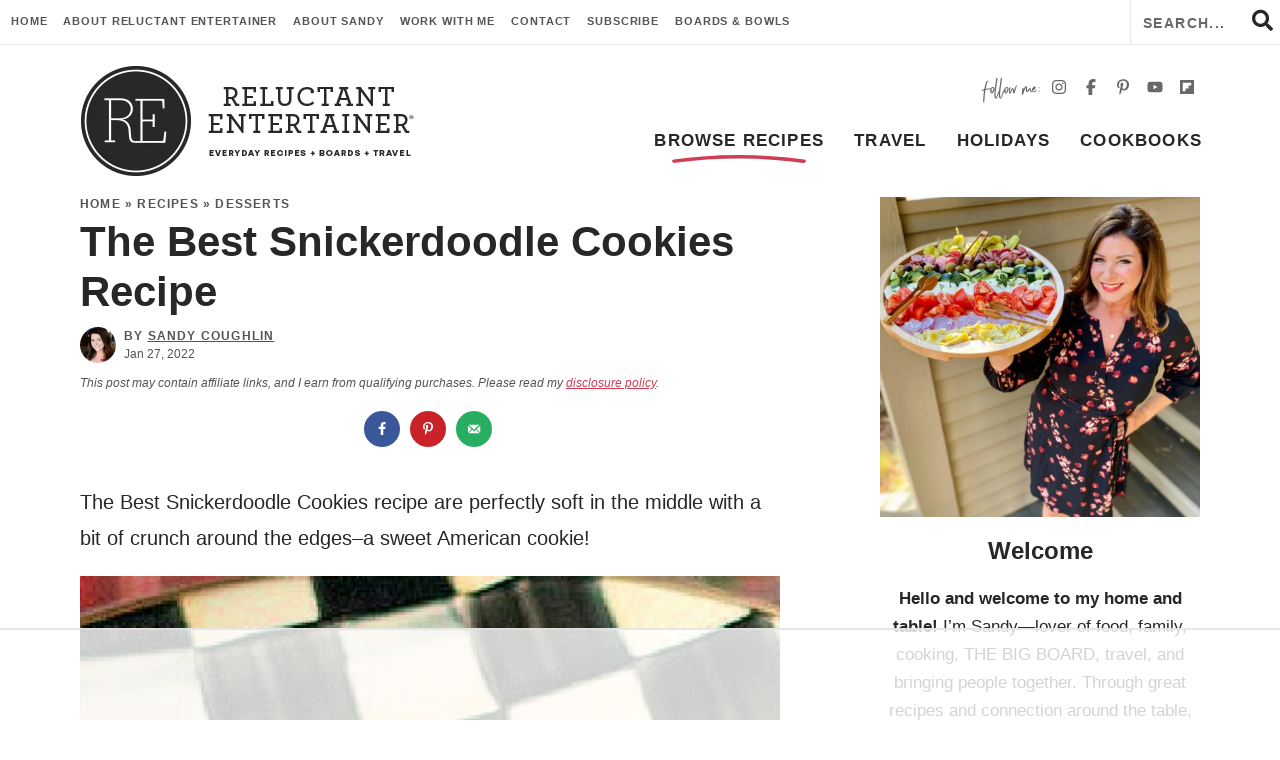

--- FILE ---
content_type: text/html
request_url: https://api.intentiq.com/profiles_engine/ProfilesEngineServlet?at=39&mi=10&dpi=936734067&pt=17&dpn=1&iiqidtype=2&iiqpcid=54f7dd22-8bbe-4d96-a9df-cfda568941af&iiqpciddate=1768852711444&pcid=30c7ceb1-c64d-4e96-af5c-7ca703cf50ba&idtype=3&gdpr=0&japs=false&jaesc=0&jafc=0&jaensc=0&jsver=0.33&testGroup=A&source=pbjs&ABTestingConfigurationSource=group&abtg=A&vrref=https%3A%2F%2Freluctantentertainer.com
body_size: 52
content:
{"abPercentage":97,"adt":1,"ct":2,"isOptedOut":false,"data":{"eids":[]},"dbsaved":"false","ls":true,"cttl":86400000,"abTestUuid":"g_f3271996-e842-4937-8c22-16e359d9f67c","tc":9,"sid":1884989280}

--- FILE ---
content_type: text/html; charset=utf-8
request_url: https://www.google.com/recaptcha/api2/aframe
body_size: 248
content:
<!DOCTYPE HTML><html><head><meta http-equiv="content-type" content="text/html; charset=UTF-8"></head><body><script nonce="CNNZ9msiLMi8Y_h6QMyQvw">/** Anti-fraud and anti-abuse applications only. See google.com/recaptcha */ try{var clients={'sodar':'https://pagead2.googlesyndication.com/pagead/sodar?'};window.addEventListener("message",function(a){try{if(a.source===window.parent){var b=JSON.parse(a.data);var c=clients[b['id']];if(c){var d=document.createElement('img');d.src=c+b['params']+'&rc='+(localStorage.getItem("rc::a")?sessionStorage.getItem("rc::b"):"");window.document.body.appendChild(d);sessionStorage.setItem("rc::e",parseInt(sessionStorage.getItem("rc::e")||0)+1);localStorage.setItem("rc::h",'1768852726028');}}}catch(b){}});window.parent.postMessage("_grecaptcha_ready", "*");}catch(b){}</script></body></html>

--- FILE ---
content_type: text/plain
request_url: https://rtb.openx.net/openrtbb/prebidjs
body_size: -230
content:
{"id":"0a8c80f2-af4a-4e8a-b57d-b909e1fc5a87","nbr":0}

--- FILE ---
content_type: text/plain
request_url: https://rtb.openx.net/openrtbb/prebidjs
body_size: -230
content:
{"id":"1e28bdeb-02c2-4a10-a66c-8dceb7f9c37c","nbr":0}

--- FILE ---
content_type: text/plain
request_url: https://rtb.openx.net/openrtbb/prebidjs
body_size: -230
content:
{"id":"f0b54f2c-299b-435c-aebf-4322148032b0","nbr":0}

--- FILE ---
content_type: text/plain
request_url: https://rtb.openx.net/openrtbb/prebidjs
body_size: -230
content:
{"id":"b64b647e-86af-49f9-bd77-bcbd1d9d8d0c","nbr":0}

--- FILE ---
content_type: text/plain
request_url: https://rtb.openx.net/openrtbb/prebidjs
body_size: -87
content:
{"id":"4c856207-4806-4c31-bb55-4ae1e454daea","nbr":0}

--- FILE ---
content_type: text/plain
request_url: https://rtb.openx.net/openrtbb/prebidjs
body_size: -230
content:
{"id":"26f0ddf1-cf16-448a-92d6-094ad08bd19c","nbr":0}

--- FILE ---
content_type: text/plain; charset=utf-8
request_url: https://ads.adthrive.com/http-api/cv2
body_size: 13338
content:
{"om":["-xNi85QNX5k","00eoh6e0","07592ef4-4333-411e-bb39-da94bdea7890","08189wfv","08298189wfv","08qi6o59","0929nj63","0RJBaLDmBmQ","0a298vwq2wa","0av741zl","0avwq2wa","0b0m8l4f","0b2980m8l4f","0c1bfb25-31f5-4c44-b397-4971b91f25ab","0cpicd1q","0da726af-ea14-4228-a50a-b8d57a2052d0","0hly8ynw","0iyi1awv","0p7rptpw","0r6m6t7w","0sm4lr19","0uyv1734","1","1007_mk19vci9","1011_302_56651538","1011_302_56651550","1011_302_56651553","1011_302_56651701","1011_302_56651755","1011_302_56651863","1011_302_56651988","1011_302_56652054","1011_302_57051015","1011_302_57055551","1011_302_57055564","1011_302_57055873","1011_302_57055970","1019_573993159","1028_8728253","10310289136970_462615644","10310289136970_579588446","10310289136970_579589197","10310289136970_579599725","10310289136970_579599993","10310289136970_594352012","10339421-5836009-0","10339426-5836008-0","10385900","1043_202071379","10755070","10868755","10ua7afe","11142692","11212184","11509227","11519014","11631758","11641870","11648495","11837166","1185:1610269202","1185:1610326628","1185:1610326728","11896988","11928168","11930589","11999803","12010080","12010084","12010088","12151247","12219633","12219634","124843_8","124844_21","124848_7","124853_7","12552078","12850754","12850755","12850756","12_74_18107030","12_74_18113640","1453468","14xoyqyz","1501804","1610326628","1610326728","1610326732","1611092","16x7UEIxQu8","17_23391314","17_24104651","17_24104657","17_24104693","17_24104696","17_24632123","17_24683312","17_24696311","17_24696318","17_24696320","17_24696334","17_24696340","17_24766942","17_24766954","17_24766955","17_24766962","17_24766963","17_24766968","17_24766970","17_24766984","17_24766988","17_24767234","17_24767239","17_24767241","17_24767245","17_24767248","17_24767251","17_24767562","17_24767572","1848727e-b141-4624-bdaf-4cc8270c1b47","1891/84813","1891/84814","1IWwPyLfI28","1c4563fe-b069-48a8-9444-39b3fa921379","1c7bD_NkuZA","1dwefsfs","201735632","201735634","201735646","202430_200_EAAYACog7t9UKc5iyzOXBU.xMcbVRrAuHeIU5IyS9qdlP9IeJGUyBMfW1N0_","202430_200_EAAYACogfp82etiOdza92P7KkqCzDPazG1s0NmTQfyLljZ.q7ScyBDr2wK8_","202d4qe7","206_501276","206_501420","2132:19682095","2132:41269682","2132:42828302","2132:44129108","2132:44283562","2132:45327624","2132:45327630","2132:45562715","2132:45737946","2132:45738982","2132:45871980","2132:45969767","2132:45970495","2132:45999649","2132:45999652","2132:46036511","2132:46036736","2132:46038652","2132:46039823","2132:46039955","2149:10868755","2149:12147059","2149:12151096","2149:12156461","2149:12160736","2179:579593739337040696","2179:585139266317201118","2179:587183202622605216","2179:588463996220411211","2179:588837179414603875","2179:588969843258627169","2179:589289985696794383","2179:589318202881681006","2179:590157627360862445","2179:594033992319641821","222tsaq1","2249:581439030","2249:650628025","2249:650628539","2249:691914577","2249:691925891","2249:696523934","2249:703430542","2249:704061053","2249:704085924","2249:730993355984","2307:00eoh6e0","2307:0b0m8l4f","2307:0hly8ynw","2307:0r31j41j","2307:0uyv1734","2307:14xoyqyz","2307:222tsaq1","2307:28u7c6ez","2307:2eybxjpm","2307:2i8t2rx0","2307:3o6augn1","2307:43jaxpr7","2307:45astvre","2307:4qxmmgd2","2307:4rfhl2qu","2307:6uuea5j2","2307:74scwdnj","2307:77gj3an4","2307:794di3me","2307:7cmeqmw8","2307:7xb3th35","2307:8fdfc014","2307:8i63s069","2307:8orkh93v","2307:8w4klwi4","2307:96srbype","2307:98xzy0ek","2307:9krcxphu","2307:9nex8xyd","2307:9t6gmxuz","2307:a566o9hb","2307:a7w365s6","2307:a90208mb","2307:be4hm1i2","2307:bj4kmsd6","2307:bjbhu0bk","2307:bkkzvxfz","2307:bpecuyjx","2307:bu0fzuks","2307:c1hsjx06","2307:c2d7ypnt","2307:c7mn7oi0","2307:cki44jrm","2307:cuudl2xr","2307:cv2huqwc","2307:dif1fgsg","2307:ehojwnap","2307:ekv63n6v","2307:f2u8e0cj","2307:fmmrtnw7","2307:fphs0z2t","2307:g3tr58j9","2307:g749lgab","2307:ge4000vb","2307:hc3zwvmz","2307:hzonbdnu","2307:i4diz8fj","2307:i90isgt0","2307:iaqttatc","2307:jci9uj40","2307:jd035jgw","2307:jfh85vr4","2307:k10y9mz2","2307:k44tl2uo","2307:kniwm2we","2307:l6b7c4hm","2307:lp37a2wq","2307:mfsmf6ch","2307:mn537fcq","2307:n9sgp7lz","2307:np9yfx64","2307:ouycdkmq","2307:q0nt8p8d","2307:q9plh3qd","2307:qchclse2","2307:qjfdr99f","2307:quk7w53j","2307:ralux098","2307:rk5pkdan","2307:rmttmrq8","2307:rrlikvt1","2307:rup4bwce","2307:s4s41bit","2307:tty470r7","2307:tvhhxsdx","2307:vqqwz0z3","2307:w6xlb04q","2307:wobgpnah","2307:wt0wmo2s","2307:xe7etvhg","2307:xm7xmowz","2307:z68m148x","23266973","23786257","2409_15064_70_85445175","2409_15064_70_85808977","2409_15064_70_86128400","2409_25495_176_CR52055522","2409_25495_176_CR52092918","2409_25495_176_CR52092919","2409_25495_176_CR52092920","2409_25495_176_CR52092921","2409_25495_176_CR52092922","2409_25495_176_CR52092923","2409_25495_176_CR52092954","2409_25495_176_CR52092956","2409_25495_176_CR52092957","2409_25495_176_CR52092959","2409_25495_176_CR52150651","2409_25495_176_CR52175340","2409_25495_176_CR52178314","2409_25495_176_CR52178315","2409_25495_176_CR52178316","2409_25495_176_CR52186411","2409_25495_176_CR52188001","24598434","24694775","24694809","24947","25048204","25048614","2563b518-9f31-4058-b6dd-6843bc6e9648","25_0l51bbpm","25_2nnhfnl4","25_49i1fha2","25_52qaclee","25_53v6aquw","25_87z6cimm","25_a1rkyh5o","25_a9gy0zdv","25_b2zbmeym","25_bemuj01t","25_bq6a9zvt","25_bukxj5lt","25_cfnass1q","25_ctfvpw6w","25_gypb2tdl","25_hkxtc1wk","25_iqtjgsdl","25_kxwn3npu","25_sgaw7i5o","25_utberk8n","25_uwon4xgh","25_xejccf8o","26210676","262592","2662_200562_8166422","2662_200562_8166427","2662_200562_8168475","2662_200562_8168520","2662_200562_8168537","2662_200562_8168539","2662_200562_8172720","2662_200562_8172724","2662_200562_8172741","2662_200562_8182931","2662_200562_8182933","2662_200562_8182952","2662_200562_T26329948","2662_200562_T26343991","2676:85480675","2676:85480683","2676:85480685","2676:85480699","2676:85807294","2676:85807297","2676:85807309","2676:85807320","2676:85807324","2676:85807326","2676:85807343","2676:85807351","2676:85807366","2676:86894914","2709prc8","2711_64_11999803","2711_64_12147059","2711_64_12156461","2711_66_12151096","2715_9888_262592","2715_9888_501276","2715_9888_551337","2760:176_CR52092921","2760:176_CR52150651","2760:176_CR52175339","2760:176_CR52178316","27s3hbtl","28925636","28929686","28933536","28u7c6ez","29102835","29402249","29414696","29414711","2974:8166422","2974:8166427","2974:8168473","2974:8168475","2974:8168483","2974:8168519","2974:8168537","2974:8168539","2974:8168581","2974:8168586","2974:8172728","29_694150199","29_694150206","29_695879898","2WxQWT6JJoZrH0o4pyIP","2_206_554440","2c1ccc6f-bddf-4c2e-a384-f6e8df938a01","2eybxjpm","2hdl0sv1","2i8t2rx0","2mokbgft","2v2984qwpp9","2v4qwpp9","2yor97dj","2yya934z","30583865","306_24696337","306_24767217","306_24767248","306_24767531","308_125203_15","31334462","31c17ed3-45ce-494d-88c9-9c331365eb56","31qdo7ks","32288936","32j56hnc","33419345","33419362","33603859","33604463","33608492","33627470","336357ce-368f-4f52-8a50-1705823c0b35","33639785","33iu1mcp","34182009","3470:2tAlke8JLD8Img5YutVv","347138009","3490:CR52055522","3490:CR52092918","3490:CR52092921","3490:CR52092923","3490:CR52175340","3490:CR52178314","3490:CR52178316","3490:CR52212685","3490:CR52212688","3490:CR52223710","3490:CR52223725","3490:CR52223939","34eys5wu","34tgtmqk","3658_136236_fphs0z2t","3658_138741_T26317748","3658_138741_T26317759","3658_15032_7ztkjhgq","3658_15032_bkkzvxfz","3658_15078_emgupcal","3658_15106_jfh85vr4","3658_15180_lvx7l0us","3658_15696_34eys5wu","3658_15761_T26365763","3658_18008_u2cc9kzv","3658_18152_f2u8e0cj","3658_215376_homyiq6b","3658_22898_T26278394","3658_248515_d8ijy7f2","3658_603555_bj4kmsd6","3658_645323_q0nt8p8d","3658_67113_h9sd3inc","3658_78719_qchclse2","3658_87799_c7mn7oi0","36_46_11125455","3702_136722_24782541","3702_139777_24765461","3702_139777_24765466","3702_139777_24765477","3702_139777_24765483","3702_139777_24765531","3702_139777_24765546","3702_139777_24765548","37250131","381513943572","3858:9131942","39303316","39303318","39350186","39364467","39368822","39385380","396432824","3LMBEkP-wis","3b62f612-ab23-4f13-aef6-d04d03a709a0","3o6augn1","3tkh4kx1","3ws6ppdq","402680649","40298okvfnu","4083IP31KS13kontrolfreek","4083IP31KS13kontrolfreek_09cd2","4083IP31KS13kontrolfreek_cdb8e","40854655","409_189398","409_189409","409_192547","409_192565","409_216326","409_216366","409_216382","409_216384","409_216386","409_216387","409_216396","409_216404","409_216406","409_216416","409_216476","409_216492","409_216497","409_216506","409_220149","409_220359","409_220363","409_223589","409_223597","409_223599","409_223603","409_225978","409_225980","409_225982","409_225983","409_225987","409_225988","409_225990","409_225993","409_226312","409_226314","409_226321","409_226322","409_226324","409_226326","409_226327","409_226331","409_226332","409_226336","409_226337","409_226342","409_226346","409_226352","409_226354","409_226366","409_226371","409_227223","409_227224","409_227235","409_228054","409_228059","409_228075","409_228077","409_228350","409_228351","409_228354","409_228363","409_228367","409_228373","409_228378","409_230727","409_230728","409_233834","409_235522","409_235524","4111IP31KS13kontrolfreek_cdb8e","42146048","42171189","42231876","42569692","43919974","43919976","43919985","439246469228","43a7ptxe","43ij8vfd","43jaxpr7","44283562","4445fdd1-6172-4059-aef4-a0331d6f90ea","45327624","45327630","45737946","45871980","458901553568","4591809f-d351-4769-9c29-e48059e59e82","45941257","45999649","45astvre","46036511","46039087","46243_46_12151096","46vbi2k4","47192068","4771_139789_1610269202","47745504","481703827","485027845327","48574640","48574716","48594493","48623331","48700649","48739106","48877306","49064328","49123012","4941614","4941618","4947806","4972638","4972640","4afca42j","4aqwokyz","4fk9nxse","4qks9viz","4qxmmgd2","501276","501420","50479792","50594975","51372397","514819301","52136737","52136743","52137182","52141873","521_425_203499","521_425_203500","521_425_203501","521_425_203502","521_425_203504","521_425_203505","521_425_203506","521_425_203507","521_425_203508","521_425_203509","521_425_203513","521_425_203514","521_425_203515","521_425_203516","521_425_203517","521_425_203518","521_425_203521","521_425_203523","521_425_203524","521_425_203525","521_425_203526","521_425_203527","521_425_203529","521_425_203534","521_425_203535","521_425_203536","521_425_203538","521_425_203542","521_425_203543","521_425_203544","521_425_203546","521_425_203608","521_425_203609","521_425_203611","521_425_203614","521_425_203615","521_425_203617","521_425_203618","521_425_203619","521_425_203621","521_425_203622","521_425_203623","521_425_203624","521_425_203627","521_425_203631","521_425_203632","521_425_203633","521_425_203635","521_425_203636","521_425_203638","521_425_203639","521_425_203641","521_425_203645","521_425_203647","521_425_203648","521_425_203650","521_425_203651","521_425_203656","521_425_203657","521_425_203659","521_425_203660","521_425_203663","521_425_203665","521_425_203674","521_425_203675","521_425_203677","521_425_203680","521_425_203681","521_425_203683","521_425_203684","521_425_203686","521_425_203687","521_425_203689","521_425_203690","521_425_203692","521_425_203693","521_425_203695","521_425_203696","521_425_203698","521_425_203699","521_425_203700","521_425_203701","521_425_203702","521_425_203703","521_425_203704","521_425_203705","521_425_203706","521_425_203707","521_425_203708","521_425_203709","521_425_203710","521_425_203711","521_425_203712","521_425_203713","521_425_203714","521_425_203715","521_425_203716","521_425_203717","521_425_203718","521_425_203719","521_425_203720","521_425_203724","521_425_203725","521_425_203728","521_425_203729","521_425_203730","521_425_203731","521_425_203732","521_425_203733","521_425_203735","521_425_203736","521_425_203737","521_425_203738","521_425_203739","521_425_203740","521_425_203741","521_425_203742","521_425_203743","521_425_203744","521_425_203745","521_425_203747","521_425_203748","521_425_203750","521_425_203751","521_425_203863","521_425_203864","521_425_203867","521_425_203868","521_425_203871","521_425_203872","521_425_203874","521_425_203877","521_425_203878","521_425_203879","521_425_203880","521_425_203884","521_425_203885","521_425_203887","521_425_203890","521_425_203891","521_425_203892","521_425_203893","521_425_203894","521_425_203897","521_425_203898","521_425_203900","521_425_203901","521_425_203905","521_425_203908","521_425_203909","521_425_203911","521_425_203912","521_425_203913","521_425_203917","521_425_203918","521_425_203921","521_425_203922","521_425_203924","521_425_203926","521_425_203928","521_425_203929","521_425_203930","521_425_203932","521_425_203934","521_425_203936","521_425_203937","521_425_203938","521_425_203939","521_425_203940","521_425_203943","521_425_203945","521_425_203946","521_425_203947","521_425_203948","521_425_203949","521_425_203951","521_425_203952","521_425_203956","521_425_203959","521_425_203961","521_425_203965","521_425_203969","521_425_203970","521_425_203972","521_425_203973","521_425_203975","521_425_203976","521_425_203977","521_425_203978","521_425_203981","522710","52322104","52qaclee","5316_139700_09c5e2a6-47a5-417d-bb3b-2b2fb7fccd1e","5316_139700_1121c75a-dac6-4150-8561-b86e4c4db795","5316_139700_1675b5c3-9cf4-4e21-bb81-41e0f19608c2","5316_139700_21be1e8e-afd9-448a-b27e-bafba92b49b3","5316_139700_4589264e-39c7-4b8f-ba35-5bd3dd2b4e3a","5316_139700_54e609c2-e8cb-4af7-b2bc-73d51e96bd46","5316_139700_5be498a5-7cd7-4663-a645-375644e33f4f","5316_139700_605bf0fc-ade6-429c-b255-6b0f933df765","5316_139700_6c959581-703e-4900-a4be-657acf4c3182","5316_139700_76cc1210-8fb0-4395-b272-aa369e25ed01","5316_139700_7ffcb809-64ae-49c7-8224-e96d7c029938","5316_139700_86ba33fe-6ccb-43c3-a706-7d59181d021c","5316_139700_87802704-bd5f-4076-a40b-71f359b6d7bf","5316_139700_90aab27a-4370-4a9f-a14a-99d421f43bcf","5316_139700_973b0cf0-cb1c-4dec-955c-66dc1c2db705","5316_139700_9a3bafb0-c9ab-45f3-b86c-760a494d70d0","5316_139700_a9f4da76-1a6b-41a6-af56-a1aff4fa8399","5316_139700_ae41c18c-a00c-4440-80fa-2038ea8b78cb","5316_139700_af6bd248-efcd-483e-b6e6-148c4b7b9c8a","5316_139700_bd0b86af-29f5-418b-9bb4-3aa99ec783bd","5316_139700_bfa332f1-8275-48ab-9ef5-92af780be670","5316_139700_cebab8a3-849f-4c71-9204-2195b7691600","5316_139700_d1a8183a-ff72-4a02-b603-603a608ad8c4","5316_139700_d1c1eb88-602b-4215-8262-8c798c294115","5316_139700_dbe064b4-5704-43ff-a71f-ce501164947a","5316_139700_de0a26f2-c9e8-45e5-9ac3-efb5f9064703","5316_139700_e3299175-652d-4539-b65f-7e468b378aea","5316_139700_e3bec6f0-d5db-47c8-9c47-71e32e0abd19","5316_139700_e57da5d6-bc41-40d9-9688-87a11ae6ec85","5316_139700_e819ddf5-bee1-40e6-8ba9-a6bd57650000","5316_139700_ed348a34-02ad-403e-b9e0-10d36c592a09","5316_139700_f3c12291-f8d3-4d25-943d-01e8c782c5d7","5316_139700_f7be6964-9ad4-40ba-a38a-55794e229d11","5316_139700_fd97502e-2b85-4f6c-8c91-717ddf767abc","53db10ch","53osz248","53v6aquw","542392","542854698","54456582","549410","5510:7ztkjhgq","5510:cymho2zs","5510:jfh85vr4","5510:kecbwzbd","5510:l6b7c4hm","5510:ouycdkmq","5510:quk7w53j","5510:uk9x4xmh","5510:x3nl5llg","55116643","55167461","5532:704079003","553950","554460","554462","554470","5563_66529_OADD2.1178676524527878_1FWKO2OB8UEF3EH","5563_66529_OADD2.1230353538491029_1ZJOCDMYLEWDZVJ","5563_66529_OADD2.1316115555006003_1IJZSHRZK43DPWP","5563_66529_OADD2.1323812136497274_1D8HTHMNMW0HE33","5563_66529_OADD2.1324911647936571_1LSIB1P9G0X5U4M","5563_66529_OADD2.1327110671252253_1GA0WX2XBLZBQQE","5563_66529_OADD2.7216038222963_163X1V9GDJK1NZYZXG","5563_66529_OADD2.7216038222966_1772GJH4O87CM04FDB","5563_66529_OADD2.7284328140866_1BGO6DQ8INGGSEA5YJ","5563_66529_OADD2.7284328140867_1QMTXCF8RUAKUSV9ZP","5563_66529_OADD2.7284328163393_196P936VYRAEYC7IJY","5563_66529_OADD2.7353040902703_13KLDS4Y16XT0RE5IS","5563_66529_OADD2.7353040902704_12VHHVEFFXH8OJ4LUR","5563_66529_OADD2.7353040903008_12R0JVJY7L8LZ42RWN","5563_66529_OADD2.7353043681733_1CTKQ7RI7E0NJH0GJ0","5563_66529_OADD2.7353083169082_14CHQFJEGBEH1W68BV","5563_66529_OADD2.7353135342660_1W3POM3CHQTDEMBRX6","5563_66529_OADD2.7353135342683_1C1R07GOEMYX1FANED","5563_66529_OADD2.7353135342687_19MJYHNTPJCXTE106I","5563_66529_OADD2.7353135343210_1Q4LXSN5SX8NZNBFZM","5563_66529_OADD2.7353135343668_1BTJB8XRQ1WD0S0520","5563_66529_OADD2.7353135343868_1E1TPI30KD80KE1BFE","5563_66529_OADD2.7353135343872_1LKTBFPT7Z9R6TVGMN","5563_66529_OADD2.7353140498605_1QN29R6NFKVYSO2CBH","5563_66529_OAIP.104c050e6928e9b8c130fc4a2b7ed0ac","5563_66529_OAIP.1a822c5c9d55f8c9ff283b44f36f01c3","5563_66529_OAIP.2bcbe0ac676aedfd4796eb1c1b23f62f","5563_66529_OAIP.2f397ca648cbe74b55f00f5c58cad88f","5563_66529_OAIP.39ccb4a8f0c333381f284d3bb55d0ecf","5563_66529_OAIP.42b6cf446e6e28a6feded14340c6b528","5563_66529_OAIP.4d6d464aff0c47f3610f6841bcebd7f0","5563_66529_OAIP.4fffe45c1de36bc5b1684992a4e70d6e","5563_66529_OAIP.7139dd6524c85e94ad15863e778f376a","5563_66529_OAIP.76a534ec59819326317c4e15ff625d7c","5563_66529_OAIP.9fe96f79334fc85c7f4f0d4e3e948900","5563_66529_OAIP.d540ea934248101dd4168581ea5252a0","55726194","557_409_189392","557_409_216366","557_409_216396","557_409_216398","557_409_216406","557_409_216486","557_409_216606","557_409_216616","557_409_220139","557_409_220149","557_409_220151","557_409_220159","557_409_220338","557_409_220343","557_409_220344","557_409_220346","557_409_220354","557_409_220364","557_409_223589","557_409_223599","557_409_225988","557_409_226312","557_409_226316","557_409_228054","557_409_228055","557_409_228064","557_409_228105","557_409_228115","557_409_228354","557_409_228363","557_409_228370","557_409_228373","557_409_231917","557_409_235268","557_409_235500","557_409_235522","557_409_235548","558_93_2mokbgft","558_93_96srbype","558_93_cv2huqwc","558_93_daw00eve","55965333","56018481","56071098","560_74_18236330","560_74_18268035","560_74_18268075","560_74_18268080","560_74_18268083","560_74_18298318","5626536529","56341213","5636:12023787","56619923","56632487","56635908","56635945","56635955","566480599","56648250","56648445","5670:8166422","5670:8168473","5670:8168475","5670:8168539","5670:8168581","5670:8172725","5670:8172741","5670:8182931","56794606","56824595","5700:703653677","57161236","5726591299","5726594343","576777115309199355","577509555209218390","58117282","58310259131_553781220","58310259131_553781221","58310259131_553781814","583652883178231326","587183202622605216","588969843258627169","58apxytz","59664278","59751535","59751572","59780459","59780461","59780463","59780474","59873208","59873210","59873214","59873222","59873223","59873224","59873227","59873228","59873230","59873231","5989_1799740_704067611","5989_1799740_704085420","5989_28443_701278089","5d9d2ede-8e2e-4086-bbae-863888b805bb","5eduqghr","5ia3jbdy","60146355","6026574625","60360546","60398502","60398729","60485583","60618585","60618611","60638194","609577512","60f5a06w","61082324","61085224","61102880","61174500","61174505","61174524","61210719","61213159","61216075","613344ix","61417942","61524915","61543638","618576351","618653722","618876699","618980679","61900466","619089559","61916211","61916223","61916225","61916229","61932920","61932925","61932933","61932957","62187798","6226500969","6226505231","6226505239","6226530649","6226534291","6250_66552_1112688573","6250_66552_1114488823","6250_66552_873717476","6250_66552_873869816","6250_66552_943382804","62541139","62667314","627225143","627227759","627290883","627301267","627309156","627309159","627506494","627506665","62785693","62799585","628015148","628086965","628153053","628222860","628223277","628360579","628360582","628444256","628444259","628444349","628444433","628444439","628456307","628456310","628456313","628456379","628456382","628456403","628622163","628622166","628622172","628622175","628622178","628622241","628622244","628622247","628622250","628683371","628687043","628687157","628687460","628687463","628803013","628841673","628990952","629007394","629009180","629167998","629168001","629168010","629168565","629171196","629171202","629234167","629255550","629350437","62946748","629488423","62949920","629525205","62962171","62977989","62978285","62978299","62978305","62980343","62980385","62981075","629817930","62981822","62987257","629984747","630137823","63036544","63068378","6365_61796_685193681490","6365_61796_685193681499","6365_61796_742174851279","6365_61796_784844652399","6365_61796_784880263591","6365_61796_784880274628","6365_61796_784880274955","6365_61796_784880275132","6365_61796_784880275657","6365_61796_784971491009","6365_61796_785326944429","6365_61796_785326944621","6365_61796_785326944648","6365_61796_785361576712","6365_61796_785451798380","6365_61796_785452880867","6365_61796_785452881089","6365_61796_785452908677","6365_61796_785452909094","6365_61796_787899938824","6365_61796_788913549806","6365_61796_790586041887","6365_61796_790703534108","6365_61796_791179284394","6365_61796_793303452475","6365_61796_793379544932","6365_61796_793381057673","6365_61796_793381067213","63barbg1","645287520","6476bac7-8038-49fb-952a-ca026742490c","651637446","651637459","651637461","651637462","6532512c-6f4e-42f5-9e3c-e033e5c297fc","6547_67916_1UMSTwIawBWPOOIM5eu9","6547_67916_29xKHJHSiCNwa01MHgBm","6547_67916_4o53P5YuNi9xBrhVgfw3","6547_67916_57GwwabjszeYXUq9E7mW","6547_67916_6I2I23wIVUDxqAWXYjwo","6547_67916_9el0RHrBssLu8AAHf4by","6547_67916_Eqh0ymvuBoiOSic0iHzr","6547_67916_LAZty5OBEipsoe8o304V","6547_67916_R18vWm5o4EfVpShnponL","6547_67916_axVm6RI0fElbkZ0XIaSM","6547_67916_b60gZY8ivAf3goHHzheL","6547_67916_eAtPdfNvCZ7yDd5jEUtn","6547_67916_p0ghhyBt2ZqqoXWUHnFi","6547_67916_pqyUuEhqBsKjONeYdKbV","6547_67916_wWZyeri1RhkrxBv511xa","659216891404","659713728691","668547419","668547507","66_gkzoa5mgrejlsq0uj96j","670_9916_594352012","670_9916_686690145","670_9916_686691894","677887947","679271132","67swazxr","680_99480_687081510","680_99480_700109389","680_99480_700109391","680_99480_700109393","684cc250-33ba-4e5f-911e-ff11e01f44ea","690_99485_1610326728","692192868","692192997","693447699","693833864","694070622186","695879867","695879875","695879895","695879898","695879935","696504949","696504964","696504971","697189859","697189865","697189873","697189874","697189878","697189882","697189922","697189924","697189925","697189927","697189930","697189949","697189968","697189974","697189982","697189984","697189989","697189991","697189993","697189994","697189999","697190001","697190002","697190006","697190010","697190012","697190016","697190037","697190041","697190042","697190050","697190072","697199614","697453677","697525780","697525781","697525793","697525795","697525808","697525824","697525832","697876985","697876988","697876994","697876997","697876998","697876999","697877001","698496780","699457526","6a7477f7-10a1-4347-a458-a59eee0c4819","6c1bceff-6551-433b-b27a-e1f732837163","6hye09n0","6l5qanx0","6mj57yc0","6mrds7pc","6p39oadw","6rbncy53","6u4glzf8","6uuea5j2","700109389","701276081","702675191","702759324","702759498","702759657","702759712","702769363","702924175","703895702","704089220","704372859","704475727","704886270","704890558","705748877","706252953","708911770780","70_81097748","70_85472784","70_85472786","70_85472854","70_86470625","70_86470635","714860618836","725271087996","725307736711","726223570444","729896476495","7354_111700_86509222","7354_111700_86509226","7354_138543_85444966","7354_138543_85445175","7354_138543_85445179","7354_138543_85445183","7354_138543_85807320","7354_138543_85807343","7354_138543_85807351","7354_138543_85808988","7354_138543_85809016","735693786911","7414_121891_6205231","7414_121891_6205239","74243_74_18268078","74243_74_18268080","744512ad-3aaa-40ba-acca-d156b4d73136","74987692","74_589150030","74scwdnj","754085118673","767866825418","76h4vfa0","773836965811","779628197996","77gj3an4","78284e7f-5dda-4915-8767-3432c4b410e9","786055362427","786935973586","78827816","78827844","78827881","790703534108","79096172","79096182","79096186","792862812604","792984di3me","793053395908","79482219","794di3me","7969_149355_44283562","7969_149355_45327624","7969_149355_45737946","7969_149355_45738982","7969_149355_45871980","7969_149355_45941257","7969_149355_45999649","7969_149355_45999652","7969_149355_T25604803","7cmeqmw8","7fc6xgyo","7fcbdffd-b5b1-4ba8-ac3c-d3cabf5b958d","7k27twoj","7qIE6HPltrY","7qevw67b","7sf7w6kh","7vlmjnq0","7xb3th35","80070391","80072821","80072836","8064018","80ec5mhd","80y1czkf","8106683","81097748","81097758","8152859","8152878","8152879","8153725","8153731","8153741","8153743","8153749","8154360","8154364","8154366","8166427","8168539","8172728","8172731","8172732","8172734","8172738","8172740","8172741","8182964","82133854","82133858","821i184r","82286850","8341_230731_585139266317201118","8341_230731_587183202622605216","8341_230731_588366512778827143","8341_230731_588837179414603875","8341_230731_588969843258627169","8341_230731_589289985696794383","8341_230731_589318202881681006","8341_230731_591283456202345442","8341_230731_594033992319641821","83443038","83443827","83fe3c56-0ab3-4012-883a-18b7d45e1f19","84578111","84578122","85480720","85943196","85943197","85954255","85954439","85954459","86470621","86509222","86509229","86509230","8688017e-85dd-4b7f-a69a-ef5d72290b33","8742112z6cimm","87z6cimm","88c5b184-4249-47f2-88dd-125bdeb7f023","8968064","8ax1f5n9","8h0jrkwl","8i63s069","8orkh93v","8ptlop6y","8w4klwi4","9057/0328842c8f1d017570ede5c97267f40d","9057/211d1f0fa71d1a58cabee51f2180e38f","9057/d85637c6c518d2f34696418d4c827d74","9070453","90_12219552","90_12219555","90_12219562","90_12219591","90_12219633","90_12219634","90_12441747","90_12452428","90_12491645","90_12491662","90_12850756","91950565","91950663","91950664","91950665","91950666","91b34e90-7d9f-42f9-8f99-f6bc32a42e7f","9309343","93_96srbype","93azyd79","9598343","96srbype","97_8152859","97fzsz2a","9802908","98678495-c556-423a-994c-57378175239d","98xzy0ek","9b5d2560-58da-48bb-8203-ad15180d02a2","9cv2cppz","9e14639b-415f-4402-86b0-4312fc7c2e63","9e2981x2zdt","9krcxphu","9nex8xyd","9r15vock","9rvsrrn1","9t6gmxuz","9vtd24w4","FC8Gv9lZIb0","Fr6ZACsoGJI","HFN_IsGowZU","J0oHAwAc5lQ","LXINXrexAqQ","NplsJAxRH1w","T2DgxA3xRlE","V03381VfR1EaXF8AHhwaWFUQUwsNN1cHFVYQGEkO","YM34v0D1p1g","YlnVIl2d84o","_2Ddn1kJUvs","a0oxacu8","a0r398qn","a28aa558-6887-4d13-b310-92391d731686","a566o9hb","a7w365s6","a9rnhyzc","aYEy4bDVcvU","aa9d3aa4-5b1b-483f-bfa6-38216a87a36c","ad721eb8-224f-4fa5-ac44-9e8ecedcc1a7","aeb9d999-53d1-464a-8503-9ab755f145d2","ag5h5euo","ajnkkyp6","axw5pt53","b06aaeac-49d8-4a44-aa13-5b5c4cb2979d","b3sqze11","b8a9daa4-ec20-4621-923e-d3af7b64aa4e","bb9d516e-452a-4667-9551-36f79bd93d73","bcabc8b6-26f1-4187-9952-ac16c62b29be","be4hm1i2","bhcgvwxj","bj2984kmsd6","bj4kmsd6","bjbhu0bk","bk298kzvxfz","bkkzvxfz","bmvwlypm","bn278v80","bpecuyjx","bpwmigtk","bu0fzuks","bumlrz1t","c-Mh5kLIzow","c1dt8zmk","c1hsjx06","c22985t9p0u","c25t9p0u","c2d7ypnt","c3dhicuk","c7298mn7oi0","c7mn7oi0","ca6ac268-2ea2-4d99-8073-13396f9c6d89","cd29840m5wq","cd40m5wq","ce7bo7ga","cegbqxs1","cki44jrm","ckjf5xr6","coezr8wp","cpn7gwek","cr-0qt9aik4u9vd","cr-96xuyi3tu8rm","cr-96xuyi4vu8rm","cr-97pzzgzrubqk","cr-97y25lzsubqk","cr-98qx3d4yubqk","cr-98qy2h5qubqk","cr-98qyxd8vubqk","cr-98qyxf3wubqk","cr-98xywk4vubxf","cr-9hxzbqc08jrgv2","cr-Bitc7n_p9iw__vat__49i_k_6v6_h_jce2vj5h_9v3kalhnq","cr-Bitc7n_p9iw__vat__49i_k_6v6_h_jce2vj5h_PxWzTvgmq","cr-Bitc7n_p9iw__vat__49i_k_6v6_h_jce2vj5h_Sky0Cdjrj","cr-Bitc7n_p9iw__vat__49i_k_6v6_h_jce2vj5h_buspHgokm","cr-Bitc7n_p9iw__vat__49i_k_6v6_h_jce2vm6d_ckZpqgokm","cr-a9s2xfzvubwj","cr-aaqt0j2subwj","cr-aaqt0j3xubwj","cr-aaqt0j8subwj","cr-aaqt0k1pubwj","cr-aaqt0k1vubwj","cr-aav1zg0qubwj","cr-aav1zg0uubwj","cr-aav22g0uubwj","cr-aav22g0wubwj","cr-aav22g0yubwj","cr-aav22g1pubwj","cr-aav22g2tubwj","cr-aav22g2wubwj","cr-aav22g3pubwj","cr-aavwye0pubwj","cr-aavwye1subwj","cr-aavwye1uubwj","cr-aawz2m3rubwj","cr-aawz2m3vubwj","cr-aawz2m4wubwj","cr-aawz2m4yubwj","cr-aawz2m5qubwj","cr-aawz2m6pubwj","cr-aawz2m7tubwj","cr-aawz2m7uubwj","cr-aawz2m7xubwj","cr-aawz3f0pubwj","cr-aawz3f0uubwj","cr-aawz3f0wubwj","cr-aawz3f1yubwj","cr-aawz3f2tubwj","cr-aawz3f3qubwj","cr-aawz3f3uubwj","cr-aawz3f3xubwj","cr-aawz3i2xubwj","cr-aawz3i5rubwj","cr-aawz3i6rubwj","cr-ebww2i0q17tmu","cr-etupep94uatj","cr-g7xv5f0qvft","cr-gaqt1_k4quarew0qntt","cr-gaqt1_k4quarex3qntt","cr-gaqt1_k4quarex4qntt","cr-gaqt1_k4quarey7qntt","cr-h6q46o706lrgv2","cr-ht3q4ax2ubwe","cr-j608wonbuatj","cr-kz4ol95lu9vd","cr-kz4ol95lubwe","cr-okttwdu0ubwe","cr-rl6118qtuatj","cr-sk1vaer4u9vd","cr-sk1vaer4ubwe","cr-vu0tbhteubwe","cr-wm8psj6gubwe","cv2982huqwc","cv2huqwc","cymho2zs","czt3qxxp","d8298ijy7f2","d8ijy7f2","d8xpzwgq","da298w00eve","daw00eve","ddd2k10l","dea7uaiq","df695718-6b21-4fcb-aa7f-bd7eaa6bcbe7","dft15s69","dg2WmFvzosE","dif1fgsg","dlhzctga","dlvawbka","dpjydwun","dsic8quj","dwghal43","dy35slve","dzn3z50z","e145227d-5df3-4ef6-b257-8b6037bf8016","e21842a3-8e9d-4f4d-a2c3-61a13ea94720","e283120c-355b-4d93-b1a2-c125c02bf059","e2c76his","e38qsvko","e900f2cb-2d72-4a74-99b3-ca215cdbd810","eb9vjo1r","ec2892a6-58c6-4387-91cf-809593d1de48","ed2985kozku","ehojwnap","eiqtrsdn","ek298ocpzhh","ekocpzhh","ekv63n6v","emgupcal","emhpbido","emkmky49","etbvh71k","extremereach_creative_76559239","f09f5abd-0822-48b7-87ad-60455008aaa0","f0u03q6w","f2u8e0cj","f31c3a50-52d2-477f-801e-7875677575f6","f3craufm","f46gq7cs","f7bbf8d5-a3ad-444a-b63d-ff35f8098caa","faia6gj7","fc2e18ff-cfc5-45fa-8c03-41f225505000","fdujxvyb","feueU8m1y4Y","fjp0ceax","fmbxvfw0","fmmrtnw7","fp298hs0z2t","fphs0z2t","fsjx3izq","ft298guiytk","fybdgtuw","g2ozgyf2","g33ctchk","g3tr58j9","g4iapksj","g4kw4fir","g529811rwow","g749lgab","gGwpyzK9_Ac","ge4000vb","ge4kwk32","ghoftjpg","gjwam5dw","gvotpm74","h0cw921b","h5p8x4yp","h828fwf4","hPuTdMDQS5M","hc3zwvmz","heyp82hb","hf9ak5dg","hi8yer5p","hkxtc1wk","homyiq6b","hqz7anxg","hr2985uo0z9","hr5uo0z9","hu8cf63l","hxxrc6st","hzonbdnu","i2aglcoy","i38zq5s7","i4diz8fj","i776wjt4","i7sov9ry","i8q65k6g","i90isgt0","i9b8es34","iaqttatc","irMqs4j41TM","ixtrvado","j39smngx","j4r0agpc","j5j8jiab","j5l7lkp9","jci9uj40","jd035jgw","jf0p7mje","jfh85vr4","jo298x7do5h","jonxsolf","jox7do5h","jr169syq","k10y9mz2","k28x0smd","k44tl2uo","k5lnzw20","k6mxdk4o","k6n08fc0","kecbwzbd","kk5768bd","klqiditz","kn864eah","kniwm2we","knoebx5v","knw9r6zj","ko-1XBUHYYA","ko42112fk4v7t","kpqczbyg","ksrdc5dk","kv2blzf2","kxcowe3b","ky0y4b7y","l04ojb5z","l2zwpdg7","l9xck988","lc408s2k","ldnbhfjl","ll8m2pwk","llejctn7","lmkhu9q3","lp37a2wq","lu0m1szw","lvx7l0us","m3wzasds","m4298xt6ckm","m4xt6ckm","m9tz4e6u","mfsmf6ch","mh2a3cu2","min949in","miviblrd","mk19vci9","mmr74uc4","mn537fcq","mne39gsk","mnzinbrt","mtsc0nih","mvtp3dnv","mwwkdj9h","n06kpcfp","n1nubick","n3egwnq7","n9sgp7lz","nDEslD5DCrE","nf4ziu0j","nfucnkws","np9yfx64","nrlkfmof","nrs1hc5n","ns6i2m3u","nv0uqrqm","nv5uhf1y","o5298xj653n","o5xj653n","o705c5j6","ocnesxs5","oczmkbuu","oe31iwxh","ofoon6ir","ofr83ln0","ok298wtdd80","okem47bb","okwtdd80","ot91zbhz","ou298ycdkmq","ouycdkmq","ox6po8bg","oxs5exf6","oy3b9yzx","ozdii3rw","p0yfzusz","pi2986u4hm4","pi6u4hm4","pilv78fi","piwneqqj","pl298th4l1a","plth4l1a","ppvl1dzu","prq4f8da","pv298u20l8t","pvu20l8t","pxjRKdM1cbg","q0298nt8p8d","q0nt8p8d","q67hxR5QUHo","q9I-eRux9vU","q9plh3qd","qM1pWMu_Q2s","qa298oxvuy4","qaoxvuy4","qchclse2","qeds4xMFyQE","qen3mj4l","qjfdr99f","qjinld2m","qjrjt3pn","qqj2iqh7","qqvgscdx","quk7w53j","qx169s69","r3298co354x","r3co354x","r68ur1og","ralux098","rdsee7ru","rk5pkdan","rkqjm0j1","rmttmrq8","rp2988ds834","rrlikvt1","rue4ecys","rup4bwce","rxj4b6nw","s2ahu2ae","s42om3j4","s4s41bit","s63o9pkv","s9kmbxbp","sagk476t","scpvMntwtuw","sg42112aw7i5o","siCRhsFQTfc","sk3ffy7a","sk4ge5lf","st298jmll2q","sttgj0wj","t2298dlmwva","t2dlmwva","t3gzv5qs","t4zab46q","t58zjs8i","t5kb9pme","t73gfjqn","t7jqyl3m","t8wo6x3o","tc6309yq","try1d6ob","tsf8xzNEHyI","ttvuqq7b","tvhhxsdx","twf10en3","u0txqi6z","u2cc9kzv","u3i8n6ef","u6298m6v3bh","u7863qng","ubykfntq","ud61dfyz","udke8iyu","uhebin5g","uip3qtm9","ujqkqtnh","uk9x4xmh","ulu6uool","utberk8n","uz8dk676","v9k6m2b0","vfo7fqya","vkqnyng8","vl2j938k","vnc30v3n","vqccoh59","vqqwz0z3","w15c67ad","w9lu3v5o","wFBPTWkXhX8","wSS2mS7UbWY","wgs30pcg","wix9gxm5","wt0wmo2s","wu5qr81l","x3nl5llg","x4jo7a5v","x59pvthe","xafmw0z6","xdaezn6y","xe2987etvhg","xe7etvhg","xgzzblzl","xies7jcx","xjq9sbpc","xm7xmowz","xswz6rio","xtxa8s2d","xwhet1qh","y51tr986","y8tdszlh","yl0m4qvg","yl9likui","yo6tydde","yq5t5meg","yvwm7me2","yxvw3how","yy10h45c","z62988m148x","z68m148x","z8hcebyi","z8p3j18i","zaiy3lqy","zfexqyi5","zi298bvsmsx","zibvsmsx","ziox91q0","zmri9v9c","zvdz58bk","zxl8as7s","7979132","7979135"],"pmp":[],"adomains":["1md.org","a4g.com","about.bugmd.com","acelauncher.com","adameve.com","adelion.com","adp3.net","advenuedsp.com","aibidauction.com","aibidsrv.com","akusoli.com","allofmpls.org","arkeero.net","ato.mx","avazutracking.net","avid-ad-server.com","avid-adserver.com","avidadserver.com","aztracking.net","bc-sys.com","bcc-ads.com","bidderrtb.com","bidscube.com","bizzclick.com","bkserving.com","bksn.se","brightmountainads.com","bucksense.io","bugmd.com","ca.iqos.com","capitaloneshopping.com","cdn.dsptr.com","clarifion.com","clean.peebuster.com","cotosen.com","cs.money","cwkuki.com","dallasnews.com","dcntr-ads.com","decenterads.com","derila-ergo.com","dhgate.com","dhs.gov","digitaladsystems.com","displate.com","doyour.bid","dspbox.io","envisionx.co","ezmob.com","fla-keys.com","fmlabsonline.com","g123.jp","g2trk.com","gadgetslaboratory.com","gadmobe.com","getbugmd.com","goodtoknowthis.com","gov.il","grosvenorcasinos.com","guard.io","hero-wars.com","holts.com","howto5.io","http://bookstofilm.com/","http://countingmypennies.com/","http://fabpop.net/","http://folkaly.com/","http://gameswaka.com/","http://gowdr.com/","http://gratefulfinance.com/","http://outliermodel.com/","http://profitor.com/","http://tenfactorialrocks.com/","http://vovviral.com/","https://instantbuzz.net/","https://www.royalcaribbean.com/","ice.gov","imprdom.com","justanswer.com","liverrenew.com","longhornsnuff.com","lovehoney.com","lowerjointpain.com","lymphsystemsupport.com","meccabingo.com","media-servers.net","medimops.de","miniretornaveis.com","mobuppsrtb.com","motionspots.com","mygrizzly.com","myiq.com","myrocky.ca","national-lottery.co.uk","nbliver360.com","ndc.ajillionmax.com","nibblr-ai.com","niutux.com","nordicspirit.co.uk","notify.nuviad.com","notify.oxonux.com","own-imp.vrtzads.com","paperela.com","paradisestays.site","parasiterelief.com","peta.org","pfm.ninja","photoshelter.com","pixel.metanetwork.mobi","pixel.valo.ai","plannedparenthood.org","plf1.net","plt7.com","pltfrm.click","printwithwave.co","privacymodeweb.com","rangeusa.com","readywind.com","reklambids.com","ri.psdwc.com","royalcaribbean.com","royalcaribbean.com.au","rtb-adeclipse.io","rtb-direct.com","rtb.adx1.com","rtb.kds.media","rtb.reklambid.com","rtb.reklamdsp.com","rtb.rklmstr.com","rtbadtrading.com","rtbsbengine.com","rtbtradein.com","saba.com.mx","safevirus.info","securevid.co","seedtag.com","servedby.revive-adserver.net","shift.com","simple.life","smrt-view.com","swissklip.com","taboola.com","tel-aviv.gov.il","temu.com","theoceanac.com","track-bid.com","trackingintegral.com","trading-rtbg.com","trkbid.com","truthfinder.com","unoadsrv.com","usconcealedcarry.com","uuidksinc.net","vabilitytech.com","vashoot.com","vegogarden.com","viewtemplates.com","votervoice.net","vuse.com","waardex.com","wapstart.ru","wayvia.com","wdc.go2trk.com","weareplannedparenthood.org","webtradingspot.com","www.royalcaribbean.com","xapads.com","xiaflex.com","yourchamilia.com"]}

--- FILE ---
content_type: text/plain
request_url: https://rtb.openx.net/openrtbb/prebidjs
body_size: -230
content:
{"id":"c5e234aa-4483-46a0-b1bf-5d77173d9f14","nbr":0}

--- FILE ---
content_type: text/plain
request_url: https://rtb.openx.net/openrtbb/prebidjs
body_size: -230
content:
{"id":"189659f7-6106-4750-b1ea-e2ce57473071","nbr":0}

--- FILE ---
content_type: text/plain
request_url: https://rtb.openx.net/openrtbb/prebidjs
body_size: -230
content:
{"id":"d6875cb7-8b7a-4930-96cf-645a3b324baa","nbr":0}

--- FILE ---
content_type: text/plain
request_url: https://rtb.openx.net/openrtbb/prebidjs
body_size: -230
content:
{"id":"f990af37-8cd4-47fb-9a3b-55a0d1569559","nbr":0}

--- FILE ---
content_type: text/plain
request_url: https://rtb.openx.net/openrtbb/prebidjs
body_size: -230
content:
{"id":"dbeaf6a3-f24e-4fb1-80b0-1fd4a2c68be4","nbr":0}

--- FILE ---
content_type: text/plain
request_url: https://rtb.openx.net/openrtbb/prebidjs
body_size: -230
content:
{"id":"3bca7d24-e4fa-418f-bb2a-37d8c0b0bf9b","nbr":0}

--- FILE ---
content_type: text/plain; charset=UTF-8
request_url: https://at.teads.tv/fpc?analytics_tag_id=PUB_17002&tfpvi=&gdpr_consent=&gdpr_status=22&gdpr_reason=220&ccpa_consent=&sv=prebid-v1
body_size: 56
content:
OTQwNTBhZTEtNGJlNC00NGUxLThhZTMtOTJjMWY1NWQyNTg3Iy03LTc=

--- FILE ---
content_type: text/plain
request_url: https://rtb.openx.net/openrtbb/prebidjs
body_size: -230
content:
{"id":"e41f41d5-ae1f-42a1-a615-fd9f9e581145","nbr":0}

--- FILE ---
content_type: text/plain
request_url: https://rtb.openx.net/openrtbb/prebidjs
body_size: -230
content:
{"id":"effe7465-e8a4-4754-8d89-26bfef9872a7","nbr":0}